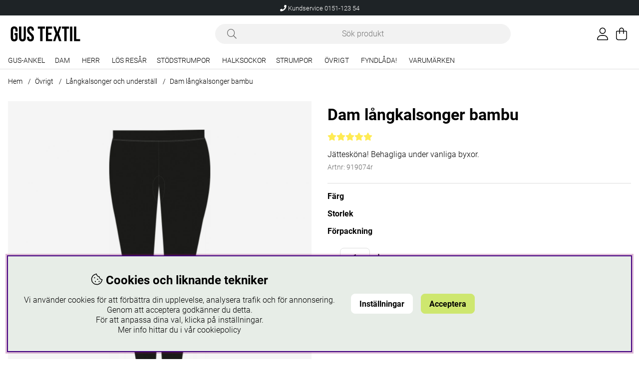

--- FILE ---
content_type: application/javascript; charset=utf-8
request_url: https://www.gustextil.se/themes/main/design/script/air-main-min-product.js?
body_size: 1360
content:
/* air-main-min-product.js */
/*---------------------------------------------------------------------------------
   Site: 
   COPYRIGHT (c) ASKÅS INTERNET- & REKLAMBYRÅ AB 1997-2023. ALL RIGHTS RESERVED.
---------------------------------------------------------------------------------*/
jQuery.noConflict();jQuery(document).ready(function($){jQuery('#OrderFalt select').wrap("<div class='select-wrapper'></div>");if(typeof MagicZoom!=="undefined"){MagicZoom.start();}
jQuery(".wlprod.wishlist-button[data-href]").on("click",function(e){var url=jQuery(this).attr("data-href");window.location=url;});cleaningFunc();jQuery(".tab").on("click",function(){var target_id=jQuery(this).attr("data-target");jQuery(".tabContent").removeClass("active");jQuery(".tab").removeClass("active");jQuery("#"+target_id).addClass("active");jQuery(this).addClass("active");});initializeTabs();Incrementing();});function initializeTabs(){var index=0;var tabs=document.querySelectorAll('a.tab');tabs.forEach(function(tab,i){tab.addEventListener('keydown',function(ev){var LEFT_ARROW=37;var UP_ARROW=38;var RIGHT_ARROW=39;var DOWN_ARROW=40;var k=ev.which||ev.keyCode;if(k>=LEFT_ARROW&&k<=DOWN_ARROW){if(k==LEFT_ARROW||k==UP_ARROW){index=index>0?index-1:tabs.length-1;}else if(k==RIGHT_ARROW||k==DOWN_ARROW){index=index<(tabs.length-1)?index+1:0;}
tabs[index].click();ev.preventDefault();}});tab.addEventListener('click',function(ev){index=i;setFocus();ev.preventDefault();});});function setFocus(){tabs.forEach(function(tab){tab.setAttribute('tabindex','-1');tab.setAttribute('aria-selected','false');tab.classList.remove('selected');});document.querySelectorAll('.tab-panel').forEach(function(panel){panel.classList.remove('current');});tabs[index].setAttribute('tabindex','0');tabs[index].setAttribute('aria-selected','true');tabs[index].classList.add('selected');tabs[index].focus();var tabParent=tabs[index].parentElement;if(tabParent){var siblings=tabParent.parentElement.children;for(var sibling of siblings){sibling.classList.remove('current');}
tabParent.classList.add('current');}
var panelId=tabs[index].getAttribute('href');var panel=document.querySelector(panelId);if(panel){panel.classList.add('current');}}}
var mzOptions={hint:'off',lazyZoom:true};const cleaningFunc=()=>{const description=document.querySelector(".JS-CleaningFunc__description");const properties=document.querySelector(".JS-CleaningFunc__properties");if(description.textContent.trim()==''){document.querySelectorAll('.JS-CleaningFunc__description__hidethis').forEach((element)=>{element.classList.add('is_empty');});}
if(properties.textContent.trim()==''){document.querySelectorAll('.JS-CleaningFunc__properties__hidethis').forEach((element)=>{element.classList.add('is_empty');});}}
var Bevaka_Produkt_Ej_Inloggad_Ajax_Presentation=function(data){jQuery('#Knapp_Bevaka_Produkt').text(data['html']);jQuery('#Knapp_Bevaka_Produkt').attr('href','javascript:void(0);');jQuery('#artikelbevakning').hide();};var AIR_Bevaka_Produkt_Inloggad_Ajax_Presentation=function(data){jQuery('#Knapp_Bevaka_Produkt').text(data['html']);jQuery('#Knapp_Bevaka_Produkt').attr('href','javascript:void(0);');jQuery('#artikelbevakning').hide();};if(jQuery(".artikel_antal").length){jQuery('#OrderFalt form').find(".plus, .Laggikorgen_Antalsfalt, .minus").wrapAll('<div class="ProduktbeskrAntalvalFalt"></div>');}
var Incrementing=function(){var $t=jQuery(".Laggikorgen_Antalsfalt");if($t.length<1){$t=jQuery(".Laggikorgen_Antalsfalt");}
$t.before('<div class="dec-inc cf plus"><div class="inc"><i class="fal fa-plus button" alt="+" style="display:block; cursor:pointer;"></i></div></div>');$t.after('<div class="dec-inc cf minus"><div class="dec"><i class="fal fa-minus button" alt="-" style="display:block; cursor:pointer;"></i></div></div>');jQuery(".button").click(function(){var $button=jQuery(this);var oldValue=parseFloat(jQuery(".Laggikorgen_Antalsfalt").val());var newVal=oldValue;var txt=$button.attr("alt");if(txt=="+"){newVal=parseFloat(oldValue)+1;}
else{if(oldValue>=2){newVal=parseFloat(oldValue)-1;}}
jQuery(".Laggikorgen_Antalsfalt").val(newVal);});};
